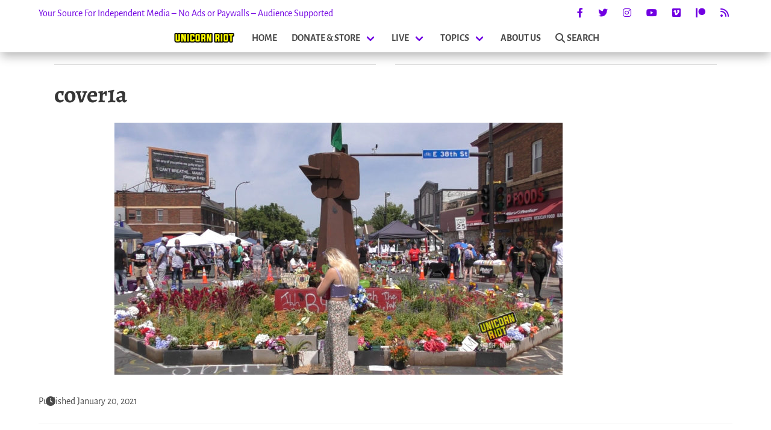

--- FILE ---
content_type: text/html; charset=UTF-8
request_url: https://unicornriot.ninja/wp-admin/admin-ajax.php
body_size: 1529
content:
<div class="related-posts-wrapper">
        <div class="container is-narrow">
	<div class="searchwp-related" role="complementary">
<!--		<h4>Related Unicorn Riot stories</h4>-->
		<div class="columns is-multiline is-mobile">
							<div class="column is-half-desktop related-post-half is-full-tablet is-full-mobile has-text-justified-mobile">
<!--<div class="column is-half related-post-half is-three-fifths-mobile is-offset-one-fifth-mobile">-->
					<a href="https://unicornriot.ninja/2018/icebreaker-pt-5-confidential-homeland-security-undercover-operations-handbook/">
						<div class="related-img-wrapper">
							<img width="1920" height="1080" src="https://unicornriot.ninja/wp-content/uploads/2018/06/icebreaker5.png" class="attachment-post-thumbnail size-post-thumbnail wp-post-image" alt="" decoding="async" srcset="https://unicornriot.ninja/wp-content/uploads/2018/06/icebreaker5.png 1920w, https://unicornriot.ninja/wp-content/uploads/2018/06/icebreaker5-744x419.png 744w, https://unicornriot.ninja/wp-content/uploads/2018/06/icebreaker5-1200x675.png 1200w, https://unicornriot.ninja/wp-content/uploads/2018/06/icebreaker5-420x236.png 420w, https://unicornriot.ninja/wp-content/uploads/2018/06/icebreaker5-1536x864.png 1536w, https://unicornriot.ninja/wp-content/uploads/2018/06/icebreaker5-480x270.png 480w" sizes="(max-width: 1920px) 100vw, 1920px" />							<div class="related-img-date">
								June 22, 2018							</div>
						</div>
						<h3 class="title is-3 is-size-4-mobile">Icebreaker Pt. 5 &#8211; Confidential Homeland Security Undercover Operations Handbook</h3>
					</a>
				</div>
							<div class="column is-half-desktop related-post-half is-full-tablet is-full-mobile has-text-justified-mobile">
<!--<div class="column is-half related-post-half is-three-fifths-mobile is-offset-one-fifth-mobile">-->
					<a href="https://unicornriot.ninja/2024/apiii-militia-infiltrator-warns-of-danger-to-2024-elections-leaks-show-targeting-journalists/">
						<div class="related-img-wrapper">
							<img width="1920" height="1080" src="https://unicornriot.ninja/wp-content/uploads/2024/10/militia-aiiip-leaks-cover.png" class="attachment-post-thumbnail size-post-thumbnail wp-post-image" alt="" decoding="async" srcset="https://unicornriot.ninja/wp-content/uploads/2024/10/militia-aiiip-leaks-cover.png 1920w, https://unicornriot.ninja/wp-content/uploads/2024/10/militia-aiiip-leaks-cover-744x419.png 744w, https://unicornriot.ninja/wp-content/uploads/2024/10/militia-aiiip-leaks-cover-1200x675.png 1200w, https://unicornriot.ninja/wp-content/uploads/2024/10/militia-aiiip-leaks-cover-420x236.png 420w, https://unicornriot.ninja/wp-content/uploads/2024/10/militia-aiiip-leaks-cover-1536x864.png 1536w, https://unicornriot.ninja/wp-content/uploads/2024/10/militia-aiiip-leaks-cover-480x270.png 480w" sizes="(max-width: 1920px) 100vw, 1920px" />							<div class="related-img-date">
								October 9, 2024							</div>
						</div>
						<h3 class="title is-3 is-size-4-mobile">APIII Militia Infiltrator Warns of Danger to 2024 Elections; Leaks Show Targeting Journalists</h3>
					</a>
				</div>
							<div class="column is-half-desktop related-post-half is-full-tablet is-full-mobile has-text-justified-mobile">
<!--<div class="column is-half related-post-half is-three-fifths-mobile is-offset-one-fifth-mobile">-->
					<a href="https://unicornriot.ninja/2022/patriot-front-fascist-leak-exposes-nationwide-racist-campaigns/">
						<div class="related-img-wrapper">
							<img width="1920" height="1080" src="https://unicornriot.ninja/wp-content/uploads/2022/01/patriotfrontleak-cover2.png" class="attachment-post-thumbnail size-post-thumbnail wp-post-image" alt="" decoding="async" srcset="https://unicornriot.ninja/wp-content/uploads/2022/01/patriotfrontleak-cover2.png 1920w, https://unicornriot.ninja/wp-content/uploads/2022/01/patriotfrontleak-cover2-744x419.png 744w, https://unicornriot.ninja/wp-content/uploads/2022/01/patriotfrontleak-cover2-1200x675.png 1200w, https://unicornriot.ninja/wp-content/uploads/2022/01/patriotfrontleak-cover2-420x236.png 420w, https://unicornriot.ninja/wp-content/uploads/2022/01/patriotfrontleak-cover2-1536x864.png 1536w, https://unicornriot.ninja/wp-content/uploads/2022/01/patriotfrontleak-cover2-480x270.png 480w" sizes="(max-width: 1920px) 100vw, 1920px" />							<div class="related-img-date">
								January 21, 2022							</div>
						</div>
						<h3 class="title is-3 is-size-4-mobile">Patriot Front Fascist Leak Exposes Nationwide Racist Campaigns</h3>
					</a>
				</div>
							<div class="column is-half-desktop related-post-half is-full-tablet is-full-mobile has-text-justified-mobile">
<!--<div class="column is-half related-post-half is-three-fifths-mobile is-offset-one-fifth-mobile">-->
					<a href="https://unicornriot.ninja/2016/four-unicorn-riot-journalists-face-charges-covering-nodapl/">
						<div class="related-img-wrapper">
							<img width="850" height="398" src="https://unicornriot.ninja/wp-content/uploads/2016/10/UnicornRiotStopTheArrests.png" class="attachment-post-thumbnail size-post-thumbnail wp-post-image" alt="" decoding="async" srcset="https://unicornriot.ninja/wp-content/uploads/2016/10/UnicornRiotStopTheArrests.png 850w, https://unicornriot.ninja/wp-content/uploads/2016/10/UnicornRiotStopTheArrests-744x348.png 744w, https://unicornriot.ninja/wp-content/uploads/2016/10/UnicornRiotStopTheArrests-420x197.png 420w" sizes="(max-width: 850px) 100vw, 850px" />							<div class="related-img-date">
								October 17, 2016							</div>
						</div>
						<h3 class="title is-3 is-size-4-mobile">Four Unicorn Riot Journalists Face Charges For Covering #NoDAPL</h3>
					</a>
				</div>
			<!--<div class="column is-one-quarter related-post-quarter is-half-mobile is-offset-one-quarter-touch">-->
				<div class="column is-one-quarter-desktop related-post-quarter is-half-tablet is-half-mobile">
					<a href="https://unicornriot.ninja/2024/how-target-funded-a-tough-on-crime-prosecutors-office-driving-black-youth-incarceration-in-minneapolis/">
						<img width="1920" height="1080" src="https://unicornriot.ninja/wp-content/uploads/2024/02/part-11-cover-image.png" class="attachment-post-thumbnail size-post-thumbnail wp-post-image" alt="" decoding="async" srcset="https://unicornriot.ninja/wp-content/uploads/2024/02/part-11-cover-image.png 1920w, https://unicornriot.ninja/wp-content/uploads/2024/02/part-11-cover-image-744x419.png 744w, https://unicornriot.ninja/wp-content/uploads/2024/02/part-11-cover-image-1200x675.png 1200w, https://unicornriot.ninja/wp-content/uploads/2024/02/part-11-cover-image-420x236.png 420w, https://unicornriot.ninja/wp-content/uploads/2024/02/part-11-cover-image-1536x864.png 1536w, https://unicornriot.ninja/wp-content/uploads/2024/02/part-11-cover-image-480x270.png 480w" sizes="(max-width: 1920px) 100vw, 1920px" />						<h3 class="title is-5 has-text-justified-mobile is-size-6-mobile">How Target Funded a ‘Tough On Crime’ Prosecutor’s Office, Driving Black Youth Incarceration in Minneapolis </h3>
					</a>
				</div>
			<!--<div class="column is-one-quarter related-post-quarter is-half-mobile is-offset-one-quarter-touch">-->
				<div class="column is-one-quarter-desktop related-post-quarter is-half-tablet is-half-mobile">
					<a href="https://unicornriot.ninja/a-guide-to-patriot-fronts-leaked-media-files/">
						<img width="1920" height="1080" src="https://unicornriot.ninja/wp-content/uploads/2022/03/patriotfront-landing-cover.png" class="attachment-post-thumbnail size-post-thumbnail wp-post-image" alt="" decoding="async" srcset="https://unicornriot.ninja/wp-content/uploads/2022/03/patriotfront-landing-cover.png 1920w, https://unicornriot.ninja/wp-content/uploads/2022/03/patriotfront-landing-cover-744x419.png 744w, https://unicornriot.ninja/wp-content/uploads/2022/03/patriotfront-landing-cover-1200x675.png 1200w, https://unicornriot.ninja/wp-content/uploads/2022/03/patriotfront-landing-cover-420x236.png 420w, https://unicornriot.ninja/wp-content/uploads/2022/03/patriotfront-landing-cover-1536x864.png 1536w, https://unicornriot.ninja/wp-content/uploads/2022/03/patriotfront-landing-cover-480x270.png 480w" sizes="(max-width: 1920px) 100vw, 1920px" />						<h3 class="title is-5 has-text-justified-mobile is-size-6-mobile">A Guide To Patriot Front&#8217;s Leaked Media Files</h3>
					</a>
				</div>
			<!--<div class="column is-one-quarter related-post-quarter is-half-mobile is-offset-one-quarter-touch">-->
				<div class="column is-one-quarter-desktop related-post-quarter is-half-tablet is-half-mobile">
					<a href="https://unicornriot.ninja/2018/cointelpro-gothic-acting-attorney-general-whitaker-linked-to-rnc-terrorism-grand-jury-probes/">
						<img width="1920" height="1080" src="https://unicornriot.ninja/wp-content/uploads/2018/11/whitaker-gothic-cover.jpg" class="attachment-post-thumbnail size-post-thumbnail wp-post-image" alt="" decoding="async" srcset="https://unicornriot.ninja/wp-content/uploads/2018/11/whitaker-gothic-cover.jpg 1920w, https://unicornriot.ninja/wp-content/uploads/2018/11/whitaker-gothic-cover-744x419.jpg 744w, https://unicornriot.ninja/wp-content/uploads/2018/11/whitaker-gothic-cover-1200x675.jpg 1200w, https://unicornriot.ninja/wp-content/uploads/2018/11/whitaker-gothic-cover-420x236.jpg 420w, https://unicornriot.ninja/wp-content/uploads/2018/11/whitaker-gothic-cover-1536x864.jpg 1536w, https://unicornriot.ninja/wp-content/uploads/2018/11/whitaker-gothic-cover-480x270.jpg 480w" sizes="(max-width: 1920px) 100vw, 1920px" />						<h3 class="title is-5 has-text-justified-mobile is-size-6-mobile">Cointelpro Gothic: Attorney General Whitaker Linked to Probes on 2008 RNC, Grand Juries</h3>
					</a>
				</div>
			<!--<div class="column is-one-quarter related-post-quarter is-half-mobile is-offset-one-quarter-touch">-->
				<div class="column is-one-quarter-desktop related-post-quarter is-half-tablet is-half-mobile">
					<a href="https://unicornriot.ninja/2024/indigenous-writer-gord-hill-on-resistance-art-history/">
						<img width="1280" height="720" src="https://unicornriot.ninja/wp-content/uploads/2024/05/NoDAPL-Turtle_Island-warrior-flag-bugged.png" class="attachment-post-thumbnail size-post-thumbnail wp-post-image" alt="" decoding="async" srcset="https://unicornriot.ninja/wp-content/uploads/2024/05/NoDAPL-Turtle_Island-warrior-flag-bugged.png 1280w, https://unicornriot.ninja/wp-content/uploads/2024/05/NoDAPL-Turtle_Island-warrior-flag-bugged-744x419.png 744w, https://unicornriot.ninja/wp-content/uploads/2024/05/NoDAPL-Turtle_Island-warrior-flag-bugged-1200x675.png 1200w, https://unicornriot.ninja/wp-content/uploads/2024/05/NoDAPL-Turtle_Island-warrior-flag-bugged-420x236.png 420w, https://unicornriot.ninja/wp-content/uploads/2024/05/NoDAPL-Turtle_Island-warrior-flag-bugged-480x270.png 480w" sizes="(max-width: 1280px) 100vw, 1280px" />						<h3 class="title is-5 has-text-justified-mobile is-size-6-mobile">Indigenous Writer Gord Hill on Resistance Art History</h3>
					</a>
				</div>
					</div>
	</div>

</div>
    </div>